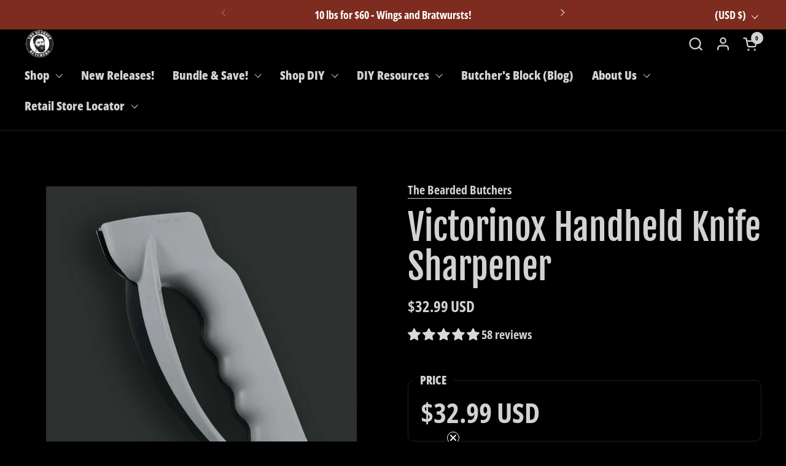

--- FILE ---
content_type: text/javascript; charset=utf-8
request_url: https://beardedbutchers.com/products/products-victorinox-handheld-knife-sharpener.js?currency=USD&country=US
body_size: 1178
content:
{"id":8119731192086,"title":"Victorinox Handheld Knife Sharpener","handle":"products-victorinox-handheld-knife-sharpener","description":"\u003cp\u003e\u003cspan\u003eQuickly, easily and safely sharpen every straight- and wavy-edged knife in your drawer to its precision-cutting best with our small Knife Sharpener, which has been ergonomically designed for the safest possible handling. This piece’s sharpening mechanism consists of small V-shaped plates formed of carbide metal, which have been placed at an optimal angle inside the design’s outer structure. These can be turned during the course of the sharpener’s life, giving its users years of service.\u003c\/span\u003e\u003c\/p\u003e \u003cul\u003e \u003cli\u003eSharpens both straight and wavy edge knives in one simple step\u003c\/li\u003e \u003cli\u003eSwiss made easy handling knife sharpener\u003c\/li\u003e \u003cli\u003eWith a handy and ergonomic form and long service life\u003c\/li\u003e \u003c\/ul\u003e","published_at":"2023-02-17T08:54:26-05:00","created_at":"2023-02-17T08:54:26-05:00","vendor":"The Bearded Butchers","type":"","tags":["bearded butcher blend","general","grilling","knife","sharpener"],"price":3299,"price_min":3299,"price_max":3299,"available":true,"price_varies":false,"compare_at_price":3299,"compare_at_price_min":3299,"compare_at_price_max":3299,"compare_at_price_varies":false,"variants":[{"id":44170542416150,"title":"Default Title","option1":"Default Title","option2":null,"option3":null,"sku":"7611160706003","requires_shipping":true,"taxable":true,"featured_image":null,"available":true,"name":"Victorinox Handheld Knife Sharpener","public_title":null,"options":["Default Title"],"price":3299,"weight":113,"compare_at_price":3299,"inventory_management":"shopify","barcode":"7611160706003","quantity_rule":{"min":1,"max":null,"increment":1},"quantity_price_breaks":[],"requires_selling_plan":false,"selling_plan_allocations":[]}],"images":["\/\/cdn.shopify.com\/s\/files\/1\/0062\/1589\/3056\/files\/VictorinoxHandheldSharpnener_ff8ad7e0-0ffc-48c2-98e1-0a081c24ab73.png?v=1684163345","\/\/cdn.shopify.com\/s\/files\/1\/0062\/1589\/3056\/products\/sharpenerscott__92450.1648835069.1280.1280.png?v=1684163345"],"featured_image":"\/\/cdn.shopify.com\/s\/files\/1\/0062\/1589\/3056\/files\/VictorinoxHandheldSharpnener_ff8ad7e0-0ffc-48c2-98e1-0a081c24ab73.png?v=1684163345","options":[{"name":"Title","position":1,"values":["Default Title"]}],"url":"\/products\/products-victorinox-handheld-knife-sharpener","media":[{"alt":"Victorinox Handheld Sharpener ","id":33565636198678,"position":1,"preview_image":{"aspect_ratio":1.0,"height":1280,"width":1280,"src":"https:\/\/cdn.shopify.com\/s\/files\/1\/0062\/1589\/3056\/files\/VictorinoxHandheldSharpnener_ff8ad7e0-0ffc-48c2-98e1-0a081c24ab73.png?v=1684163345"},"aspect_ratio":1.0,"height":1280,"media_type":"image","src":"https:\/\/cdn.shopify.com\/s\/files\/1\/0062\/1589\/3056\/files\/VictorinoxHandheldSharpnener_ff8ad7e0-0ffc-48c2-98e1-0a081c24ab73.png?v=1684163345","width":1280},{"alt":"Victorinox Handheld Knife Sharpener - Bearded Butcher Blend Seasoning","id":32820356710678,"position":2,"preview_image":{"aspect_ratio":1.296,"height":504,"width":653,"src":"https:\/\/cdn.shopify.com\/s\/files\/1\/0062\/1589\/3056\/products\/sharpenerscott__92450.1648835069.1280.1280.png?v=1684163345"},"aspect_ratio":1.296,"height":504,"media_type":"image","src":"https:\/\/cdn.shopify.com\/s\/files\/1\/0062\/1589\/3056\/products\/sharpenerscott__92450.1648835069.1280.1280.png?v=1684163345","width":653}],"requires_selling_plan":false,"selling_plan_groups":[]}

--- FILE ---
content_type: text/plain;charset=UTF-8, text/javascript
request_url: https://app.accessibilityspark.com/sessions?shop=bearded-butcher-blend.myshopify.com
body_size: -75
content:
// 1769500833613 | bearded-butcher-blend.myshopify.com | null | undefined

--- FILE ---
content_type: application/x-javascript
request_url: https://app.cart-bot.net/public/status/shop/bearded-butcher-blend.myshopify.com.js?1769500839
body_size: -300
content:
var giftbee_settings_updated='1767195552c';